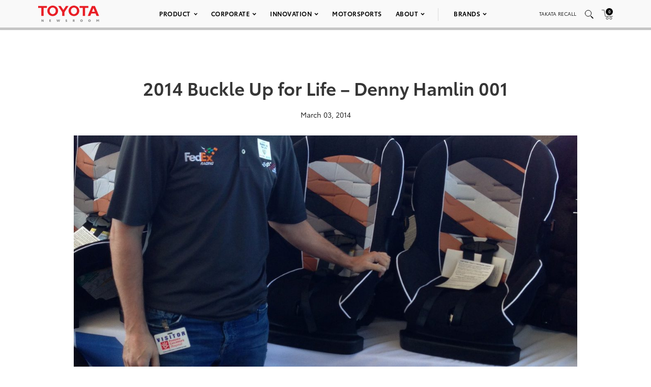

--- FILE ---
content_type: text/html; charset=utf-8
request_url: https://www.google.com/recaptcha/api2/anchor?ar=1&k=6Ldl55gUAAAAAODWLNyPR_2KfYHNm-DfOveo0xfH&co=aHR0cHM6Ly9wcmVzc3Jvb20udG95b3RhLmNvbTo0NDM.&hl=en&v=PoyoqOPhxBO7pBk68S4YbpHZ&size=normal&anchor-ms=20000&execute-ms=30000&cb=bsx02q5e834z
body_size: 50237
content:
<!DOCTYPE HTML><html dir="ltr" lang="en"><head><meta http-equiv="Content-Type" content="text/html; charset=UTF-8">
<meta http-equiv="X-UA-Compatible" content="IE=edge">
<title>reCAPTCHA</title>
<style type="text/css">
/* cyrillic-ext */
@font-face {
  font-family: 'Roboto';
  font-style: normal;
  font-weight: 400;
  font-stretch: 100%;
  src: url(//fonts.gstatic.com/s/roboto/v48/KFO7CnqEu92Fr1ME7kSn66aGLdTylUAMa3GUBHMdazTgWw.woff2) format('woff2');
  unicode-range: U+0460-052F, U+1C80-1C8A, U+20B4, U+2DE0-2DFF, U+A640-A69F, U+FE2E-FE2F;
}
/* cyrillic */
@font-face {
  font-family: 'Roboto';
  font-style: normal;
  font-weight: 400;
  font-stretch: 100%;
  src: url(//fonts.gstatic.com/s/roboto/v48/KFO7CnqEu92Fr1ME7kSn66aGLdTylUAMa3iUBHMdazTgWw.woff2) format('woff2');
  unicode-range: U+0301, U+0400-045F, U+0490-0491, U+04B0-04B1, U+2116;
}
/* greek-ext */
@font-face {
  font-family: 'Roboto';
  font-style: normal;
  font-weight: 400;
  font-stretch: 100%;
  src: url(//fonts.gstatic.com/s/roboto/v48/KFO7CnqEu92Fr1ME7kSn66aGLdTylUAMa3CUBHMdazTgWw.woff2) format('woff2');
  unicode-range: U+1F00-1FFF;
}
/* greek */
@font-face {
  font-family: 'Roboto';
  font-style: normal;
  font-weight: 400;
  font-stretch: 100%;
  src: url(//fonts.gstatic.com/s/roboto/v48/KFO7CnqEu92Fr1ME7kSn66aGLdTylUAMa3-UBHMdazTgWw.woff2) format('woff2');
  unicode-range: U+0370-0377, U+037A-037F, U+0384-038A, U+038C, U+038E-03A1, U+03A3-03FF;
}
/* math */
@font-face {
  font-family: 'Roboto';
  font-style: normal;
  font-weight: 400;
  font-stretch: 100%;
  src: url(//fonts.gstatic.com/s/roboto/v48/KFO7CnqEu92Fr1ME7kSn66aGLdTylUAMawCUBHMdazTgWw.woff2) format('woff2');
  unicode-range: U+0302-0303, U+0305, U+0307-0308, U+0310, U+0312, U+0315, U+031A, U+0326-0327, U+032C, U+032F-0330, U+0332-0333, U+0338, U+033A, U+0346, U+034D, U+0391-03A1, U+03A3-03A9, U+03B1-03C9, U+03D1, U+03D5-03D6, U+03F0-03F1, U+03F4-03F5, U+2016-2017, U+2034-2038, U+203C, U+2040, U+2043, U+2047, U+2050, U+2057, U+205F, U+2070-2071, U+2074-208E, U+2090-209C, U+20D0-20DC, U+20E1, U+20E5-20EF, U+2100-2112, U+2114-2115, U+2117-2121, U+2123-214F, U+2190, U+2192, U+2194-21AE, U+21B0-21E5, U+21F1-21F2, U+21F4-2211, U+2213-2214, U+2216-22FF, U+2308-230B, U+2310, U+2319, U+231C-2321, U+2336-237A, U+237C, U+2395, U+239B-23B7, U+23D0, U+23DC-23E1, U+2474-2475, U+25AF, U+25B3, U+25B7, U+25BD, U+25C1, U+25CA, U+25CC, U+25FB, U+266D-266F, U+27C0-27FF, U+2900-2AFF, U+2B0E-2B11, U+2B30-2B4C, U+2BFE, U+3030, U+FF5B, U+FF5D, U+1D400-1D7FF, U+1EE00-1EEFF;
}
/* symbols */
@font-face {
  font-family: 'Roboto';
  font-style: normal;
  font-weight: 400;
  font-stretch: 100%;
  src: url(//fonts.gstatic.com/s/roboto/v48/KFO7CnqEu92Fr1ME7kSn66aGLdTylUAMaxKUBHMdazTgWw.woff2) format('woff2');
  unicode-range: U+0001-000C, U+000E-001F, U+007F-009F, U+20DD-20E0, U+20E2-20E4, U+2150-218F, U+2190, U+2192, U+2194-2199, U+21AF, U+21E6-21F0, U+21F3, U+2218-2219, U+2299, U+22C4-22C6, U+2300-243F, U+2440-244A, U+2460-24FF, U+25A0-27BF, U+2800-28FF, U+2921-2922, U+2981, U+29BF, U+29EB, U+2B00-2BFF, U+4DC0-4DFF, U+FFF9-FFFB, U+10140-1018E, U+10190-1019C, U+101A0, U+101D0-101FD, U+102E0-102FB, U+10E60-10E7E, U+1D2C0-1D2D3, U+1D2E0-1D37F, U+1F000-1F0FF, U+1F100-1F1AD, U+1F1E6-1F1FF, U+1F30D-1F30F, U+1F315, U+1F31C, U+1F31E, U+1F320-1F32C, U+1F336, U+1F378, U+1F37D, U+1F382, U+1F393-1F39F, U+1F3A7-1F3A8, U+1F3AC-1F3AF, U+1F3C2, U+1F3C4-1F3C6, U+1F3CA-1F3CE, U+1F3D4-1F3E0, U+1F3ED, U+1F3F1-1F3F3, U+1F3F5-1F3F7, U+1F408, U+1F415, U+1F41F, U+1F426, U+1F43F, U+1F441-1F442, U+1F444, U+1F446-1F449, U+1F44C-1F44E, U+1F453, U+1F46A, U+1F47D, U+1F4A3, U+1F4B0, U+1F4B3, U+1F4B9, U+1F4BB, U+1F4BF, U+1F4C8-1F4CB, U+1F4D6, U+1F4DA, U+1F4DF, U+1F4E3-1F4E6, U+1F4EA-1F4ED, U+1F4F7, U+1F4F9-1F4FB, U+1F4FD-1F4FE, U+1F503, U+1F507-1F50B, U+1F50D, U+1F512-1F513, U+1F53E-1F54A, U+1F54F-1F5FA, U+1F610, U+1F650-1F67F, U+1F687, U+1F68D, U+1F691, U+1F694, U+1F698, U+1F6AD, U+1F6B2, U+1F6B9-1F6BA, U+1F6BC, U+1F6C6-1F6CF, U+1F6D3-1F6D7, U+1F6E0-1F6EA, U+1F6F0-1F6F3, U+1F6F7-1F6FC, U+1F700-1F7FF, U+1F800-1F80B, U+1F810-1F847, U+1F850-1F859, U+1F860-1F887, U+1F890-1F8AD, U+1F8B0-1F8BB, U+1F8C0-1F8C1, U+1F900-1F90B, U+1F93B, U+1F946, U+1F984, U+1F996, U+1F9E9, U+1FA00-1FA6F, U+1FA70-1FA7C, U+1FA80-1FA89, U+1FA8F-1FAC6, U+1FACE-1FADC, U+1FADF-1FAE9, U+1FAF0-1FAF8, U+1FB00-1FBFF;
}
/* vietnamese */
@font-face {
  font-family: 'Roboto';
  font-style: normal;
  font-weight: 400;
  font-stretch: 100%;
  src: url(//fonts.gstatic.com/s/roboto/v48/KFO7CnqEu92Fr1ME7kSn66aGLdTylUAMa3OUBHMdazTgWw.woff2) format('woff2');
  unicode-range: U+0102-0103, U+0110-0111, U+0128-0129, U+0168-0169, U+01A0-01A1, U+01AF-01B0, U+0300-0301, U+0303-0304, U+0308-0309, U+0323, U+0329, U+1EA0-1EF9, U+20AB;
}
/* latin-ext */
@font-face {
  font-family: 'Roboto';
  font-style: normal;
  font-weight: 400;
  font-stretch: 100%;
  src: url(//fonts.gstatic.com/s/roboto/v48/KFO7CnqEu92Fr1ME7kSn66aGLdTylUAMa3KUBHMdazTgWw.woff2) format('woff2');
  unicode-range: U+0100-02BA, U+02BD-02C5, U+02C7-02CC, U+02CE-02D7, U+02DD-02FF, U+0304, U+0308, U+0329, U+1D00-1DBF, U+1E00-1E9F, U+1EF2-1EFF, U+2020, U+20A0-20AB, U+20AD-20C0, U+2113, U+2C60-2C7F, U+A720-A7FF;
}
/* latin */
@font-face {
  font-family: 'Roboto';
  font-style: normal;
  font-weight: 400;
  font-stretch: 100%;
  src: url(//fonts.gstatic.com/s/roboto/v48/KFO7CnqEu92Fr1ME7kSn66aGLdTylUAMa3yUBHMdazQ.woff2) format('woff2');
  unicode-range: U+0000-00FF, U+0131, U+0152-0153, U+02BB-02BC, U+02C6, U+02DA, U+02DC, U+0304, U+0308, U+0329, U+2000-206F, U+20AC, U+2122, U+2191, U+2193, U+2212, U+2215, U+FEFF, U+FFFD;
}
/* cyrillic-ext */
@font-face {
  font-family: 'Roboto';
  font-style: normal;
  font-weight: 500;
  font-stretch: 100%;
  src: url(//fonts.gstatic.com/s/roboto/v48/KFO7CnqEu92Fr1ME7kSn66aGLdTylUAMa3GUBHMdazTgWw.woff2) format('woff2');
  unicode-range: U+0460-052F, U+1C80-1C8A, U+20B4, U+2DE0-2DFF, U+A640-A69F, U+FE2E-FE2F;
}
/* cyrillic */
@font-face {
  font-family: 'Roboto';
  font-style: normal;
  font-weight: 500;
  font-stretch: 100%;
  src: url(//fonts.gstatic.com/s/roboto/v48/KFO7CnqEu92Fr1ME7kSn66aGLdTylUAMa3iUBHMdazTgWw.woff2) format('woff2');
  unicode-range: U+0301, U+0400-045F, U+0490-0491, U+04B0-04B1, U+2116;
}
/* greek-ext */
@font-face {
  font-family: 'Roboto';
  font-style: normal;
  font-weight: 500;
  font-stretch: 100%;
  src: url(//fonts.gstatic.com/s/roboto/v48/KFO7CnqEu92Fr1ME7kSn66aGLdTylUAMa3CUBHMdazTgWw.woff2) format('woff2');
  unicode-range: U+1F00-1FFF;
}
/* greek */
@font-face {
  font-family: 'Roboto';
  font-style: normal;
  font-weight: 500;
  font-stretch: 100%;
  src: url(//fonts.gstatic.com/s/roboto/v48/KFO7CnqEu92Fr1ME7kSn66aGLdTylUAMa3-UBHMdazTgWw.woff2) format('woff2');
  unicode-range: U+0370-0377, U+037A-037F, U+0384-038A, U+038C, U+038E-03A1, U+03A3-03FF;
}
/* math */
@font-face {
  font-family: 'Roboto';
  font-style: normal;
  font-weight: 500;
  font-stretch: 100%;
  src: url(//fonts.gstatic.com/s/roboto/v48/KFO7CnqEu92Fr1ME7kSn66aGLdTylUAMawCUBHMdazTgWw.woff2) format('woff2');
  unicode-range: U+0302-0303, U+0305, U+0307-0308, U+0310, U+0312, U+0315, U+031A, U+0326-0327, U+032C, U+032F-0330, U+0332-0333, U+0338, U+033A, U+0346, U+034D, U+0391-03A1, U+03A3-03A9, U+03B1-03C9, U+03D1, U+03D5-03D6, U+03F0-03F1, U+03F4-03F5, U+2016-2017, U+2034-2038, U+203C, U+2040, U+2043, U+2047, U+2050, U+2057, U+205F, U+2070-2071, U+2074-208E, U+2090-209C, U+20D0-20DC, U+20E1, U+20E5-20EF, U+2100-2112, U+2114-2115, U+2117-2121, U+2123-214F, U+2190, U+2192, U+2194-21AE, U+21B0-21E5, U+21F1-21F2, U+21F4-2211, U+2213-2214, U+2216-22FF, U+2308-230B, U+2310, U+2319, U+231C-2321, U+2336-237A, U+237C, U+2395, U+239B-23B7, U+23D0, U+23DC-23E1, U+2474-2475, U+25AF, U+25B3, U+25B7, U+25BD, U+25C1, U+25CA, U+25CC, U+25FB, U+266D-266F, U+27C0-27FF, U+2900-2AFF, U+2B0E-2B11, U+2B30-2B4C, U+2BFE, U+3030, U+FF5B, U+FF5D, U+1D400-1D7FF, U+1EE00-1EEFF;
}
/* symbols */
@font-face {
  font-family: 'Roboto';
  font-style: normal;
  font-weight: 500;
  font-stretch: 100%;
  src: url(//fonts.gstatic.com/s/roboto/v48/KFO7CnqEu92Fr1ME7kSn66aGLdTylUAMaxKUBHMdazTgWw.woff2) format('woff2');
  unicode-range: U+0001-000C, U+000E-001F, U+007F-009F, U+20DD-20E0, U+20E2-20E4, U+2150-218F, U+2190, U+2192, U+2194-2199, U+21AF, U+21E6-21F0, U+21F3, U+2218-2219, U+2299, U+22C4-22C6, U+2300-243F, U+2440-244A, U+2460-24FF, U+25A0-27BF, U+2800-28FF, U+2921-2922, U+2981, U+29BF, U+29EB, U+2B00-2BFF, U+4DC0-4DFF, U+FFF9-FFFB, U+10140-1018E, U+10190-1019C, U+101A0, U+101D0-101FD, U+102E0-102FB, U+10E60-10E7E, U+1D2C0-1D2D3, U+1D2E0-1D37F, U+1F000-1F0FF, U+1F100-1F1AD, U+1F1E6-1F1FF, U+1F30D-1F30F, U+1F315, U+1F31C, U+1F31E, U+1F320-1F32C, U+1F336, U+1F378, U+1F37D, U+1F382, U+1F393-1F39F, U+1F3A7-1F3A8, U+1F3AC-1F3AF, U+1F3C2, U+1F3C4-1F3C6, U+1F3CA-1F3CE, U+1F3D4-1F3E0, U+1F3ED, U+1F3F1-1F3F3, U+1F3F5-1F3F7, U+1F408, U+1F415, U+1F41F, U+1F426, U+1F43F, U+1F441-1F442, U+1F444, U+1F446-1F449, U+1F44C-1F44E, U+1F453, U+1F46A, U+1F47D, U+1F4A3, U+1F4B0, U+1F4B3, U+1F4B9, U+1F4BB, U+1F4BF, U+1F4C8-1F4CB, U+1F4D6, U+1F4DA, U+1F4DF, U+1F4E3-1F4E6, U+1F4EA-1F4ED, U+1F4F7, U+1F4F9-1F4FB, U+1F4FD-1F4FE, U+1F503, U+1F507-1F50B, U+1F50D, U+1F512-1F513, U+1F53E-1F54A, U+1F54F-1F5FA, U+1F610, U+1F650-1F67F, U+1F687, U+1F68D, U+1F691, U+1F694, U+1F698, U+1F6AD, U+1F6B2, U+1F6B9-1F6BA, U+1F6BC, U+1F6C6-1F6CF, U+1F6D3-1F6D7, U+1F6E0-1F6EA, U+1F6F0-1F6F3, U+1F6F7-1F6FC, U+1F700-1F7FF, U+1F800-1F80B, U+1F810-1F847, U+1F850-1F859, U+1F860-1F887, U+1F890-1F8AD, U+1F8B0-1F8BB, U+1F8C0-1F8C1, U+1F900-1F90B, U+1F93B, U+1F946, U+1F984, U+1F996, U+1F9E9, U+1FA00-1FA6F, U+1FA70-1FA7C, U+1FA80-1FA89, U+1FA8F-1FAC6, U+1FACE-1FADC, U+1FADF-1FAE9, U+1FAF0-1FAF8, U+1FB00-1FBFF;
}
/* vietnamese */
@font-face {
  font-family: 'Roboto';
  font-style: normal;
  font-weight: 500;
  font-stretch: 100%;
  src: url(//fonts.gstatic.com/s/roboto/v48/KFO7CnqEu92Fr1ME7kSn66aGLdTylUAMa3OUBHMdazTgWw.woff2) format('woff2');
  unicode-range: U+0102-0103, U+0110-0111, U+0128-0129, U+0168-0169, U+01A0-01A1, U+01AF-01B0, U+0300-0301, U+0303-0304, U+0308-0309, U+0323, U+0329, U+1EA0-1EF9, U+20AB;
}
/* latin-ext */
@font-face {
  font-family: 'Roboto';
  font-style: normal;
  font-weight: 500;
  font-stretch: 100%;
  src: url(//fonts.gstatic.com/s/roboto/v48/KFO7CnqEu92Fr1ME7kSn66aGLdTylUAMa3KUBHMdazTgWw.woff2) format('woff2');
  unicode-range: U+0100-02BA, U+02BD-02C5, U+02C7-02CC, U+02CE-02D7, U+02DD-02FF, U+0304, U+0308, U+0329, U+1D00-1DBF, U+1E00-1E9F, U+1EF2-1EFF, U+2020, U+20A0-20AB, U+20AD-20C0, U+2113, U+2C60-2C7F, U+A720-A7FF;
}
/* latin */
@font-face {
  font-family: 'Roboto';
  font-style: normal;
  font-weight: 500;
  font-stretch: 100%;
  src: url(//fonts.gstatic.com/s/roboto/v48/KFO7CnqEu92Fr1ME7kSn66aGLdTylUAMa3yUBHMdazQ.woff2) format('woff2');
  unicode-range: U+0000-00FF, U+0131, U+0152-0153, U+02BB-02BC, U+02C6, U+02DA, U+02DC, U+0304, U+0308, U+0329, U+2000-206F, U+20AC, U+2122, U+2191, U+2193, U+2212, U+2215, U+FEFF, U+FFFD;
}
/* cyrillic-ext */
@font-face {
  font-family: 'Roboto';
  font-style: normal;
  font-weight: 900;
  font-stretch: 100%;
  src: url(//fonts.gstatic.com/s/roboto/v48/KFO7CnqEu92Fr1ME7kSn66aGLdTylUAMa3GUBHMdazTgWw.woff2) format('woff2');
  unicode-range: U+0460-052F, U+1C80-1C8A, U+20B4, U+2DE0-2DFF, U+A640-A69F, U+FE2E-FE2F;
}
/* cyrillic */
@font-face {
  font-family: 'Roboto';
  font-style: normal;
  font-weight: 900;
  font-stretch: 100%;
  src: url(//fonts.gstatic.com/s/roboto/v48/KFO7CnqEu92Fr1ME7kSn66aGLdTylUAMa3iUBHMdazTgWw.woff2) format('woff2');
  unicode-range: U+0301, U+0400-045F, U+0490-0491, U+04B0-04B1, U+2116;
}
/* greek-ext */
@font-face {
  font-family: 'Roboto';
  font-style: normal;
  font-weight: 900;
  font-stretch: 100%;
  src: url(//fonts.gstatic.com/s/roboto/v48/KFO7CnqEu92Fr1ME7kSn66aGLdTylUAMa3CUBHMdazTgWw.woff2) format('woff2');
  unicode-range: U+1F00-1FFF;
}
/* greek */
@font-face {
  font-family: 'Roboto';
  font-style: normal;
  font-weight: 900;
  font-stretch: 100%;
  src: url(//fonts.gstatic.com/s/roboto/v48/KFO7CnqEu92Fr1ME7kSn66aGLdTylUAMa3-UBHMdazTgWw.woff2) format('woff2');
  unicode-range: U+0370-0377, U+037A-037F, U+0384-038A, U+038C, U+038E-03A1, U+03A3-03FF;
}
/* math */
@font-face {
  font-family: 'Roboto';
  font-style: normal;
  font-weight: 900;
  font-stretch: 100%;
  src: url(//fonts.gstatic.com/s/roboto/v48/KFO7CnqEu92Fr1ME7kSn66aGLdTylUAMawCUBHMdazTgWw.woff2) format('woff2');
  unicode-range: U+0302-0303, U+0305, U+0307-0308, U+0310, U+0312, U+0315, U+031A, U+0326-0327, U+032C, U+032F-0330, U+0332-0333, U+0338, U+033A, U+0346, U+034D, U+0391-03A1, U+03A3-03A9, U+03B1-03C9, U+03D1, U+03D5-03D6, U+03F0-03F1, U+03F4-03F5, U+2016-2017, U+2034-2038, U+203C, U+2040, U+2043, U+2047, U+2050, U+2057, U+205F, U+2070-2071, U+2074-208E, U+2090-209C, U+20D0-20DC, U+20E1, U+20E5-20EF, U+2100-2112, U+2114-2115, U+2117-2121, U+2123-214F, U+2190, U+2192, U+2194-21AE, U+21B0-21E5, U+21F1-21F2, U+21F4-2211, U+2213-2214, U+2216-22FF, U+2308-230B, U+2310, U+2319, U+231C-2321, U+2336-237A, U+237C, U+2395, U+239B-23B7, U+23D0, U+23DC-23E1, U+2474-2475, U+25AF, U+25B3, U+25B7, U+25BD, U+25C1, U+25CA, U+25CC, U+25FB, U+266D-266F, U+27C0-27FF, U+2900-2AFF, U+2B0E-2B11, U+2B30-2B4C, U+2BFE, U+3030, U+FF5B, U+FF5D, U+1D400-1D7FF, U+1EE00-1EEFF;
}
/* symbols */
@font-face {
  font-family: 'Roboto';
  font-style: normal;
  font-weight: 900;
  font-stretch: 100%;
  src: url(//fonts.gstatic.com/s/roboto/v48/KFO7CnqEu92Fr1ME7kSn66aGLdTylUAMaxKUBHMdazTgWw.woff2) format('woff2');
  unicode-range: U+0001-000C, U+000E-001F, U+007F-009F, U+20DD-20E0, U+20E2-20E4, U+2150-218F, U+2190, U+2192, U+2194-2199, U+21AF, U+21E6-21F0, U+21F3, U+2218-2219, U+2299, U+22C4-22C6, U+2300-243F, U+2440-244A, U+2460-24FF, U+25A0-27BF, U+2800-28FF, U+2921-2922, U+2981, U+29BF, U+29EB, U+2B00-2BFF, U+4DC0-4DFF, U+FFF9-FFFB, U+10140-1018E, U+10190-1019C, U+101A0, U+101D0-101FD, U+102E0-102FB, U+10E60-10E7E, U+1D2C0-1D2D3, U+1D2E0-1D37F, U+1F000-1F0FF, U+1F100-1F1AD, U+1F1E6-1F1FF, U+1F30D-1F30F, U+1F315, U+1F31C, U+1F31E, U+1F320-1F32C, U+1F336, U+1F378, U+1F37D, U+1F382, U+1F393-1F39F, U+1F3A7-1F3A8, U+1F3AC-1F3AF, U+1F3C2, U+1F3C4-1F3C6, U+1F3CA-1F3CE, U+1F3D4-1F3E0, U+1F3ED, U+1F3F1-1F3F3, U+1F3F5-1F3F7, U+1F408, U+1F415, U+1F41F, U+1F426, U+1F43F, U+1F441-1F442, U+1F444, U+1F446-1F449, U+1F44C-1F44E, U+1F453, U+1F46A, U+1F47D, U+1F4A3, U+1F4B0, U+1F4B3, U+1F4B9, U+1F4BB, U+1F4BF, U+1F4C8-1F4CB, U+1F4D6, U+1F4DA, U+1F4DF, U+1F4E3-1F4E6, U+1F4EA-1F4ED, U+1F4F7, U+1F4F9-1F4FB, U+1F4FD-1F4FE, U+1F503, U+1F507-1F50B, U+1F50D, U+1F512-1F513, U+1F53E-1F54A, U+1F54F-1F5FA, U+1F610, U+1F650-1F67F, U+1F687, U+1F68D, U+1F691, U+1F694, U+1F698, U+1F6AD, U+1F6B2, U+1F6B9-1F6BA, U+1F6BC, U+1F6C6-1F6CF, U+1F6D3-1F6D7, U+1F6E0-1F6EA, U+1F6F0-1F6F3, U+1F6F7-1F6FC, U+1F700-1F7FF, U+1F800-1F80B, U+1F810-1F847, U+1F850-1F859, U+1F860-1F887, U+1F890-1F8AD, U+1F8B0-1F8BB, U+1F8C0-1F8C1, U+1F900-1F90B, U+1F93B, U+1F946, U+1F984, U+1F996, U+1F9E9, U+1FA00-1FA6F, U+1FA70-1FA7C, U+1FA80-1FA89, U+1FA8F-1FAC6, U+1FACE-1FADC, U+1FADF-1FAE9, U+1FAF0-1FAF8, U+1FB00-1FBFF;
}
/* vietnamese */
@font-face {
  font-family: 'Roboto';
  font-style: normal;
  font-weight: 900;
  font-stretch: 100%;
  src: url(//fonts.gstatic.com/s/roboto/v48/KFO7CnqEu92Fr1ME7kSn66aGLdTylUAMa3OUBHMdazTgWw.woff2) format('woff2');
  unicode-range: U+0102-0103, U+0110-0111, U+0128-0129, U+0168-0169, U+01A0-01A1, U+01AF-01B0, U+0300-0301, U+0303-0304, U+0308-0309, U+0323, U+0329, U+1EA0-1EF9, U+20AB;
}
/* latin-ext */
@font-face {
  font-family: 'Roboto';
  font-style: normal;
  font-weight: 900;
  font-stretch: 100%;
  src: url(//fonts.gstatic.com/s/roboto/v48/KFO7CnqEu92Fr1ME7kSn66aGLdTylUAMa3KUBHMdazTgWw.woff2) format('woff2');
  unicode-range: U+0100-02BA, U+02BD-02C5, U+02C7-02CC, U+02CE-02D7, U+02DD-02FF, U+0304, U+0308, U+0329, U+1D00-1DBF, U+1E00-1E9F, U+1EF2-1EFF, U+2020, U+20A0-20AB, U+20AD-20C0, U+2113, U+2C60-2C7F, U+A720-A7FF;
}
/* latin */
@font-face {
  font-family: 'Roboto';
  font-style: normal;
  font-weight: 900;
  font-stretch: 100%;
  src: url(//fonts.gstatic.com/s/roboto/v48/KFO7CnqEu92Fr1ME7kSn66aGLdTylUAMa3yUBHMdazQ.woff2) format('woff2');
  unicode-range: U+0000-00FF, U+0131, U+0152-0153, U+02BB-02BC, U+02C6, U+02DA, U+02DC, U+0304, U+0308, U+0329, U+2000-206F, U+20AC, U+2122, U+2191, U+2193, U+2212, U+2215, U+FEFF, U+FFFD;
}

</style>
<link rel="stylesheet" type="text/css" href="https://www.gstatic.com/recaptcha/releases/PoyoqOPhxBO7pBk68S4YbpHZ/styles__ltr.css">
<script nonce="m8YbWfIz9uWkJAIdbbgvrA" type="text/javascript">window['__recaptcha_api'] = 'https://www.google.com/recaptcha/api2/';</script>
<script type="text/javascript" src="https://www.gstatic.com/recaptcha/releases/PoyoqOPhxBO7pBk68S4YbpHZ/recaptcha__en.js" nonce="m8YbWfIz9uWkJAIdbbgvrA">
      
    </script></head>
<body><div id="rc-anchor-alert" class="rc-anchor-alert"></div>
<input type="hidden" id="recaptcha-token" value="[base64]">
<script type="text/javascript" nonce="m8YbWfIz9uWkJAIdbbgvrA">
      recaptcha.anchor.Main.init("[\x22ainput\x22,[\x22bgdata\x22,\x22\x22,\[base64]/[base64]/UltIKytdPWE6KGE8MjA0OD9SW0grK109YT4+NnwxOTI6KChhJjY0NTEyKT09NTUyOTYmJnErMTxoLmxlbmd0aCYmKGguY2hhckNvZGVBdChxKzEpJjY0NTEyKT09NTYzMjA/[base64]/MjU1OlI/[base64]/[base64]/[base64]/[base64]/[base64]/[base64]/[base64]/[base64]/[base64]/[base64]\x22,\[base64]\\u003d\\u003d\x22,\x22TcOww7XCicO7FsOdwrnClk82G8OAAVTChH4Yw6bDqyHCn3k9QcO2w4UCw47CilNtEDXDlsKmw6whEMKSw5nDr8OdWMOBwqoYcTXCiVbDiRBGw5TColZKQcKNPlTDqQ9Jw6plesK2PcK0OcKxWFoMwrsmwpN/w4wkw4Rlw6bDjRMpVVwlMsKYw6B4OsONwo7Dh8OwG8Kpw7rDr0duHcOiZMKRT3DCrx5kwoR/w57CoWp1dgFCw6rCqWAswolfA8OPBcO0BSgCGyBqwonCp2B3woDCkVfCu0jDu8K2XVPCuk9WJcOfw7F+w7Y4HsOxL1sYRsOObcKYw6xcw4cvNgFha8O1w5zCncOxL8K/Ei/CqsKFG8KMwp3Di8Ofw4YYw7rDhsO2wqpwDCoxwrzDpsOnTVfDpcO8TcOhwoU0UMOmQ1NZRibDm8K7dcKewqfCkMOrcG/CgRTDhWnCpzdIX8OAAsO7wozDj8O+wq9ewqp6ZnhuO8OEwo0RM8OLSwPCv8KubkLDsTcHVGleNVzCtMKewpQvNCbCicKCW1TDjg/[base64]/JkvCocKvw7k4w5xew6I0IMKkw45Hw4N/LynDux7CiMKVw6Utw4oow53Cj8KGD8KbXyLDgsOCFsO9I3rCmsKeNBDDtm1kfRPDhAHDu1kjQcOFGcKGwpnDssK0WMKOwro7w4k6UmEpwqEhw5DCtMO7YsKLw58CwrY9M8K3wqXCjcOUwqcSHcKyw55mwp3CjELCtsO5w7DCocK/w4huDsKcV8KbwoLDrBXCtsKgwrEwFRsQfUDCjcK9QmMpMMKIY3nCi8OhwoTDtQcFw6DDkUbCmmXCsAdFEsKOwrfCvk5dwpXCgxxCwoLCskLCrsKULEURwprCqcKvw6nDgFbCicOhBsOeRjoXHjFOVcOowp/[base64]/DplR3dMKdwq5iEWnDijQPRMOxW8Kjwqpqw6tow5REwpHDmcKzUsOyecKHwqLDnULDviMywpbCp8KoPsKfVcK9SsONUcOmAcKyYcOyAgFSQ8OXJyN7CU4IwqxSA8Otw6HCj8OKwqTCsmHDthTDlMOJYcKIeUV3wro3MWtNW8K+w4s9K8OUw7/Ci8OOG3UYf8KxwpnCs1ZBwobDgwzDvTIdw79fIBMGw7XDnVNtVU7CljRLw4PCpRrCvWQCw71xEMO/w7/DjjfDtsK7w5cmwrzCsHhHwpINSsKhYcKScMKzbkXDui1kJXsUO8O8IQY6w6/CrljDl8Kgw73CqsKgUS0bw6Nww5dxQFAgw4HDojDCh8KHPErCgCvDnELCg8KFK1QRI0ArwrvCt8ONGMKQwrPCt8KAD8KFc8O0dUXCucOGI1jCo8OiEC9Uw54HZS8uw7FzwrQmfMOZwps+w47ClcOIwrITFlHCiG1wU1LDtFnCoMKnw7/DmsKIBMK/wrPDt3Rdw4VRZ8Kxw4lWX1DCpcKRdsKXwqstwqkDRjYbIcOhw6HDosOTa8OpKMOIwp/CsBIXwrHCpMKyI8OOGTzDvjA8wqbDhMOkwrPDu8OwwrxRIsODwp8+ZcKYSgM+w7/[base64]/eR/DqCA0AGVfE0E+wp5ZwoEWwpZcw6ZIBRrCmwXCn8KrwqYSw6J+w7rCsEQfwpbCmiLDhcKkw6nCvlbDhSLCqMOCRjhHN8KWw5d4wq7DpsOxwpAwwrAhw6AHfcOCwrvDncKPEVfCrsOnwp8kw6zDrxw+w7LDqcKeKnItfzjCigVhS8O3d07DkMKgwqzCui/CrcOrw6LCvMKewqc4b8KgaMKeLMOnwqrDllNAwqJ0wp3CuE8zGsKsecKpVxLChncyFMK5wpjDqsObHgkGC37Chm7CiEPCqmARHsO6a8ObV0XCuVLDnw3DtV3DrcOsWMO8wqLCkcOswoNOEgTDgcOSX8O9wqfCrcKRE8KFcwR8Sm7Dq8OdP8O/IFYEw49Rw5rDgw8cw5DDpsK+wpc+w6wTeFUfOyhswq5+wpHCgls7b8Kiw5zCmwAxczzCkSR5HsKuRsOzSRfDoMO0wr02BMKlLgtdw4cAw73DtsO8MBTDsGLDuMKLNkYAw5LCnsKpw63CvcOYw7/Cr3U0wpnClTvCgMOtIlRybwJbwq3CucOkw6zChcK0w7IZWihGenMjwpzCk2bDiFrCisOvw73DoMKHd3jDpFPCkMOrw67Dq8KGwox6CD/Clyc4GiPClMOQGHrChHvCj8OCw67CvUgmVTFmw7zCsiXCmBJ5MFtiw7/DiDxJbBRKPcKoasOIJgXDqcKKXMOVw4InejdDwrfCpcO7EMK4BgYsOsONw6DCsRvCuEgZwr/DhMOKwq3DsMO8w5rCkMKRwqAsw7HCi8KVBcKAwqPCpBVcwocgXVjCicK4w5PCjMKoLMOOR1DDk8OLCDDDkH/DjsK7w40eCcKRw6XDnQ7CmsKEN1lcCMKSQMO3wrbCq8KFwr9LwrLDnFNHw5rDksOWwq93CcOoDsKqRk3Ci8OFMcKJwqQYHU87T8Kjw7dqwpdYDsK9PsKGw6LDgCnDusKHUMOgaGnCssOQZ8K1a8Kdw7Nsw4zChcOMRwcFaMOHa0I1w41kw6lWWSohYMO/Tz9Oc8KlAgrDhlrCpsKvw41Jw73DhMKGw5/Cn8KNeG80w7ZIcsKvNj3DhMOYwrlyVT1Kwr/[base64]/[base64]/DmsKQwrbDn8KwISowMFnCrFJ4w5PCgQzCqMO/CcONDcODQ0dNesOlwoTDosOEw4dRAMOaLcKZXsOrAMONwq9MwohUw7DClVAxw5/DrFxFw67CijkvwrTDhzUgKWApXMOrwqItIMOXPMOLcMKFG8OAYDILw45ZVwvCnMK8wr7Dl2vCt1Ybw5lnPcOfDsKnwqvDuEFuccO4w47CuhNGw7/Cr8K1wp1iw7LDlsKvABvDicOQYVoxw5fCusKZw5AMwp8Hw7vDsypjwq7DtVtAw4LCs8KVNcKHwqAGWMKnwrxjw4Uzw4XDssOsw40oDMOEw6LCtsKFw7dewp7CscOPw6zDk0fCkg4rNz/Dn0pmXTN6D8KeY8Oew5wCwp9mw4DDjUg0w40xw43DtwTCk8OPwqDCs8O/[base64]/Dvw9/wrAkwp3ChcOyQ1rDjhXClcK2LzbDncOvwqJhAsOZw4wZw58NNS4BcMONMjvCgsKmw6Rlw5fCv8Kqw40JGSXChGjClS1Yw6gXwq4yNCVhw7FhfRbDsREMwrTDnsKpQkpNwo5hw7kvwprDrQfCqzvCisOjwqnDoMKoDAt7McKCworDhDLDohgZKcKNA8OEw78xLsK/wrfCkMKmwrjDnsOJOhBHdDfDtATCkMO8wofCuC04w6TCj8KEJ1PCmsKzdcKvIsKXwo/[base64]/[base64]/Cjx07dcKAMG7Dmw/CtsKzUhVsw7lnQ2rDsj8JwofCnzfCgkAHw5Baw57DlVIrJ8OlccK3wqZtwqQ2wpUUwrnCjMKUwrTCvCTDmsOVbgbDrMOQM8KbcGXDgzoDwrFdDcKuw7zCkMOGw5F5wr99woMcbj7DtW7DvggLw7zDusOOd8ORNVozwrAzwr3CrsKuw7DChMKkw7rCq8KzwoAow6c/ASAywr8tcMOkw4vDtStCMRQUQ8OEwrPDjMOGMkDDrUjDqQ97EcKPw7XCj8KBwpLCokc5wofCs8OySMO5wqgBPw3CnMO9awcCw7vDtxPDuyVIwoRrWWtCUVfChm3CmsKAWAXDjMKcwroOecKawpbDlcOjw6/CvcK/wrHDlFHCmVjDnMOlTVrDusO7fUDDj8KMwrDDt2vDj8OfQzvClsKucsKpwrvCjgjCllhZw7AgHGDCksODFMKgdcO3VMO+SsKjwp4uWgfClATDhMKMFMKVw6vDtTXCnG1+wr/CmMOcwr7Ci8KrIAzCp8Olw6MOLgTChsKXPnQ3UirDu8OMfE4SNcKkLsKcMMKLw6rDuMOaWcO8fcORwqorV1HCnsOawrXCjMKYw78OwoDCiR1SOsOVESjCmsKrc3RUwo1vwpVSD8Kdw5wjwrl4w5zChwbDuMO7QsKgwqNbwrl/w4vCqTgIw4jDr0fClMOjw4NvKQBQwqLDsU1mwqNqTMKjw7/[base64]/[base64]/[base64]/Cqwp6W8Kjwo1oDGTCusOSwpfDhgDDv8O/bg7DqTPDtGEtTMKSIxnDscOYw7cOwqXDl1sMA3EkOsOwwpgIYcKvw7I+a1zCocKPdUbDkMKaw4dWw5vDv8Kkw7VNOg0pw6jCtDJfw4xzByY6w6HDv8KDw57Dm8Kywqcsw4LCuygew6PCvMK3C8Kvw5JzZ8KUDD/DuHXCscKzwr3CuyNiOMO9w4UJT1IeRUvCpMOodTbDlcKzwo94w5E1SSrCkxw1wq/DlMKiw6vCscO4w6RERXMrIl89QBnCvcOwQ2lWw6nCtQ7CqWACwo08wqMQwpTDp8Oqw6AKw4bCv8KTwpjDpwzDq2PDqhBlwqpjIU/CnsOMw6DCgMK0w6rCq8Ofe8KEW8O+w5vCrmXCpcKQwoFswq/[base64]/DkkVcw4Qrw6FKw57Dt3fDj0XDk3bDgcKPIDXDqMKmwoLDtlAMwrQqPcKDw4JUPcKmQ8ORw7/[base64]/DpMOqwrAHJ8OXwrrCqcOfw5PCtsK4wqZMPQTCo3hXccOAwr3CucKkw6XDtcKlw6zClcK9F8OBbmfCmcOWwoQHK3Z8OMOPFGvCmMKlw5HCg8OkS8Kjw6nDs27Dk8K4wpXDtWFDw6/CmMKLPcOKNsOmVlRODcOtRyR1D3nCj3otw4tbIx9lCsOTwp3DvHPDv0LDjcOjHcOrV8Oiwr/CssKxwpzCphIlwql6w7AtTF80wpLCusKvfWYSU8O1wqZJR8K1wq/CjjHDvMKSMMOQK8KwfMKlW8K9w7tKwqB5wosWw4cAwpRIbGDDh1TDkHBhwrN/w7Zbf33CnMKyw4HCk8O8HzfDoTvDrsOmw6vCigoWwqjDrcK6aMOOTsKPw6/Dskd9wqHCniXDjsOAwqHClcO9KsK/[base64]/DuidEw4xJfAJsXXrChMO2aQEsw49gwrM2Tg0ORm0SwpvDtsKCwqUswo4jHDYYXcKRfw16FMOwwq3Ch8KLG8Ote8OIwonCvMK3CsO2NMKMw6Y5wo1vwqzCqMKsw6I/wq5DwprDkMOAJsKJV8OCfDbCksOOw6UNMAbCicOGA2DDgQXDqnDDu08McBHDswTDnnEJJFJuF8OCa8Odw613PknDuwtYAsOifiJ/wpgXw7HCqsK1LMK6wpHCr8KBw7t3w5dgOsK6B3DDssOOYcOUw4HDpzXCscOkwqEWCsOyMhbDk8OwBG55TsKww6jCj1/DsMOgIh05woHDijXCvcOGwrvCuMOzYyTCkcOywojComnDpHApw4zDisKDwo8Uw6gSwpXCgMKtwqfDlF3DlsKxwpfDiW5VwrZpw5kBw5rDrcKPbMK0w70KAsO5f8K0XBHCocKOwoQow6TChx/CgykadgrCiQcpwo/DjRkZa3TDgyLCscKQGsKzwq1JejLDhMO0L2gawrPCqcOOw6XDp8KhXMO2w4IfDFvDqsOKcncUw4zCqHjCisKzw57Dq0PDmU/CkMOyFmsxaMOKw6wkVWjDhcK6w618RWDDrcKBLMKpXQgQL8OpVzc6F8O/VsKGPmATbMKTw7rCr8K0PMKdQSktw4PDmzwrw5rCgiLDm8Kuw6M1DEXCncKsQ8KZD8OEdsOMWyRWw4how4rCrz3DsMODFXDCtcKgwpfDnsKvK8KjL2s/CMK4w47DuR0kWG0MwqHDgMOFPcOUHnBXJMOKwqnDssKLw7VCw77DpMKNBHDDlQJBIAgNXMKTw4prwp/CvUPCscK2VMKCQMKybm5Twr5CTw5gUkV2w4dyw6fDg8KgIcKnwovDj17Cg8OHIcOLw49/w5xew70CTh9AagTCoxVGWMO3wrdaam/[base64]/DtcOlwqXDjGvCj8O1w71Sw6Jow4zDvWTClh3Chg01bcOlw6ppw7HDmgrDqFrCnyEOJEPDnl/DtnsHwo0yWlvCrcKvw7DDtsOMwpptAMOFCsOqIcOWRsKHwpQew7AMCcOPw7oCw5zDqFIJfcOIB8K9RMKOJkTDs8KBHRHCncKRwqzCl17Cql8mcMOuwrTCv38Udhssw7vCvcKJw517w7Ugw67ClQQMw7nDtcOawpAIBFvDgMKAI21DTmfCvsKhwpY3w7VbSsKvfz/[base64]/TFFOVDQWw67DtxdhUMK3wozCq3TDnQxewpwPw6kSQRUkwrvDn0XCqVHCg8O/[base64]/Dj8OpwpDCmMKsIWnDssKmwo5BAhhqwqAuPcKmLMKXLcObwpd+wqHChMKew55KRcK9w7nDljk9wrvDhsOcVsKawqUza8OJdcKhJ8OWYsOUw5zDnF7Dq8KEGsKcW1/CkiXDmXAJw5l8woTDkkrCvHzCl8KxUMOXSSrCvsKlAsKUU8KMJjHCm8O9wpbDulpZLcOBFMK+w6LCgSHDmcORwojCjsOdbMO/w4zCtMOOw5PDqDAiTsKubMOMDVtNTsOnUjzDiDzDjcKMY8KXXcK4wo3CjsKlAnDClcK7w63CljxGw5HClk4yEcOdQD8dw43DsRTDtMK3w7vCosK6w7MnLMKYwr7CosKvS8K7wqVlwp7DpMKFw53CuMK1NjMDwpJWaXrDnFbCk0zCrD3CqXDDucO/HQgHwqnDsWnDsgd2TFLCj8K7SMK8wqPDrcKJAMKOwq7DlsO9w6YQeU0YF1Eua1w7woLCjMOJwpDDn2o1BFMywqbCow57e8ObUXpCR8OHKUoBey3Ch8O5wp0MMn3Do2jDmSPCo8ORQcO2w6QbZ8KYw57Dnn7ChjfCkA/DhMK+I2s/wodnwq7CtXDDmzgrw6BHc3cgXMKMCcOMw5LDpMOtR2TCjcKFOcKZwoRWcsKHw6N2w5zDkgAIYcKMUDRqWcOZwrZjw6rCoCnDi1MuCmHDn8KkwpsbwoLCgXrCiMKpwrkOw5tUChTCgBpzwrHCgsKPPcKGw4JNwpBZfcOcfWwIw5bCk0TDn8Oxw4ADeGkHXU/CnVbCtSYRwpzDjT/Cq8OKBXvCuMKeFUbCrsKAE3RZw6PDpMO7wr3DvcO2DlECbMKlwpdQOntXwpUGKsK6W8K+w4J0WsKLBAIpVsOTYMKXworCrsOlwp4eN8OPfEvDkMO6JAHCgcKwwr/Ct3jCqcO7CXxBFMOyw5LDp2o3wprCg8Kdc8Kjw7F0LsKDc3PCm8KQwrPCiTfCuCFswpkTXQxgwrbCiFJ8wphpwqDDucK9wrPDosOfPEk9wodPwpV2IsKLNmLCvA/ChyVBwqvCv8KDH8K7YXdTwpBKwr7CqTQUZiwzJjNgwqzCgcKIB8KKwovCjsOGDCo7aRteFGHDlSbDg8ONW1zCpsOCR8KDZcOpw5kEw5AIwqLCmEZvDMKfwq0OdMKPwoXCv8OMO8OHZDvChsKIEg7Cq8OCG8Obw4vDjRrDjsOLw5DDgE/CnQ/Du0bDozE1wpZVw5kmYcOSwr8/dgV/[base64]/CkMOdwqoCwqIowrPDulvDp0rCvsO7WcO9wrEQY0RLeMO4OMKkUzl1XGFYdcOuDsOmdMO9woVEBilbwqvCjcK0csO4H8OowpDCk8Kxw6rCr03Dm3Y6KcOhfMK5Y8OdIsO9WsKdw5N8w6FRw47DhMK3Vz5cI8KXw4TCny3DlnFxZMKBImZeAG/DgTwAAUPDin7DhsOlw7/[base64]/[base64]/w6RFw4wfw7DDqsOOTcKSSsKiwrHCm8O6woIsOcOoADjDisKnw7rCqcOUwo4wZHnComXChMO4Og8qw63DoMKwOjvCkWLDqRNtw6TDocOuajxWS1wRw5d+w6DCjHxBw6N+KcKRwpIow5tMw5HCkRYRw6Baw7TCn2l2HMKlL8KBHHrDjU9ZScOEwpx6wp/CoW1RwoZ2wqs3WcOow65KwpDCocKWwqI/YxTCu1HDtMO/QmLCicOQA3vCqsKHwoEjcVgjMyQVw7UIVcKvH3psLXQEMsOyKsKww4pCRA/Du0cGw6cYwpRsw4nCjWDCncOmeXliAsKcP1pLN2bDvUphAcOMw6UITcK/d1XCpykpaiHDlcO/[base64]/[base64]/w5zCnRbClkFDw5psw5HDtTvDpAwUCcO6DC3DrsOPP1bDnjwiCcK9wr/Dt8KMU8KUMkVww4Bgf8KBw5zCqMO2w5jCkMKvUxgYwrTCgS9NCsKRw63CuQYuDxLDh8KSwqAbw47DhXp5PsKswqLCixDDhnQTwqXDs8Ogw7rCv8OHw6lCS8O3Xnw7T8KUS2kUBBVdwpbDiT1Bw7NQwo0Ww6bDvSpxwq3Cvhw+wrpxwqFxAX/DjsKhwq1lw6BROjxtw657wqjCgcK9NyZlCGrDhwTCiMKQw6fDsCYVw7c/w5fDt2nDs8KTw5PCuSRqw4gjw4sqWsKZwobDhDHDi2QeRn9Nwr/CuSLDpSbCnCtZwoHClw7ClWYrw7sDw4jDuhLCkMKiaMKRwrvDr8Oow4o4GiBRw501OcKVwprCrWvDvcKsw5UQwqHCgMKXwpDClC9hw5LDrXlYYMOnaBohwpjDq8OlwrbDni97IsOpesOrwp5ETMOIbW1Ewrt/YcOrw5QMw6w9wqrCgHgTw4vDnsKOw5bCl8OBKGEKVMOcXhvCrXTDuDQdwrzCvcKUw7XDohjCmsKTHy/DvMKCwqvChMO8QhvCqmTCiHMEwoXDi8KzDsKMXsKhw41/woXCnMOIwq8Tw7fCpsKBw7TDgxjDlGdvZsOfwqkRIH/CrsKQwpPCh8Opw7PCulbCrcOHw4PCsw7DucKUw6HCpsKhw4NPGSNrL8OBw7g/[base64]/UkojwpnDpwzCmj7Dsm7CrcO8w4UBw5rDg8K2wpVWe2oTJcO4Cm8kwpfCtyFkcwddV8OwRcOWwqvDuQodwrjDtzpIw4/DtMOtwptxwoTCtkLChVHCqsKDSMKMDcOzw58kwppfw6/Cj8OfR2hsex/CocKaw4JywojCoh4dwqN1FsKywrnDmMKuNMKqwqbDq8KHw6oRw5hYEX1Bw54xDQ7CuVLDssObOGDClwzDgytHOcOdworDunw7wovCksOuGwosw7HDrsOTJMKNNR/[base64]/[base64]/CtMOCQ8KHw5YHwrjCnXAcXRscOMK5NV4cEcOfWsK4Zh/CtS7DgsKqZgtNwo8ww6Bfwr7DjcKSVWM2VsKNw63CvhHDtj3Cj8Kowp3ChxZjVixzwrx6wo7DokPDgFrCtxFBwrPCg2TDl0rDgyfDr8O4w5EHwrhEEUrDvMK1wpA3w6k4NsKLw6DDvMOgwpzDoTNWwrvCkcK9BsO+woTDksKew5gZw4nChcKQw5kEw6/Cm8OGw7tuw6LCmWk1woTCucKIw6ZZw5YQw5MgFcOvZz7DlnPDicKlwo1EwpTDtcKnC1rCusOkw6rDj3M9aMKCw5huw6vCrsK2TcOsPGDCvnHCuxzDiEkdN8KyfzLCqMKnwqN+wrwjM8KuwoDCvG/Dl8OqClrCl1oKCcO9WcOaPX7Co07CskTDtnJGR8K9wrTDhz1INEJdRxB/AWBmw5dYLwzDnwzDrsKmw6/CujM1RWfDiRMKIXPCpMOFw6kWRMKVX1sUwr9rKndlw47Dn8OEw6PClj4KwoFRbT0Hw5tOw4/CmmENwq5hAMKJwo7CksONw7kcw5dLKcOFwqvDssKAO8O+wrDDsnHDnRXDm8OEwpDDngQIKEpgwq/DkynDjcK5DnDCvh4Qw7PCuxfDvydJw68KwpbDosOxw4V2woDCplLDpcOzw7xhERkLw6ooAsKfwq/CgUPDvxbCjALCkMK9w79Vwo3Cg8Kxw67Cu2IwWsKUw57DisKvwpxHcxnDi8KywpoHZ8O/[base64]/DmEdiQRTCrhUbw5rDiEfCrl5CWcKrw4nCrMKYw73ChjRdLsOgCh47w6Zlw7fDtQfDrsOywoU0w4LDksOoeMO7NcKPRsKjTsOxwo0RXMOmFHIOQ8KYw7PCuMOmwrvCo8KuwoPCqcOEXW1QOXfCp8OaO0xPXjI7fzdww5rCjsKyH07Cm8KePU/CtAhQwrUww5fCt8O/w5tlB8O7wqFVdCLCu8Ovw5J3JRPDolBTw7TDjsORwq3CmGjCil3DncOEwpE8w5d+aj0zw7fCpj/CrsKzwoN9w4fCpsOFTcOpwqp8wpNwwqLDvV/Do8OJOlzDosOQw5DDvcKSXMKmw4tDwpglR2gTMjl5MCfDqShzwoEOw4TDgMOiw6fDgMO5IcOMwq0CLsKOU8K/w6rCskE5HDrCiVTDkB/Dk8KSw7HDrsOEwpBbw6osYBbDkFHCuUnCvDbDqcOPw7dYPsKTwqlKScKOPMOtK8OTw73CsMKww6d7w7BQw4TDpxIrw4YHwrzDlCFQI8O3eMO1w6XDk8OYeiUhwoHDqjNhXCtjEyzCqMK1cMOgSDA1HsOHWcKBwrTDrcO/wpXCgcKtNjbCncOsT8Kyw5bCgcK9Jk/Dj25xw43DmMKrGjHDgMK3w5nDqnPCs8K9RcKpXsKrZ8Kaw5LDnMOiKMKRw5ciw5BieMO1w4ZAw6oecW41wohVw6rCicOOwp0xw5/Cj8OlwrkCw5XCvCHDpMOpwr7DlXsJZsKGw5XDi35iwp9kXMOGwqQUWcO1UDB/w7xFfcONDj4/w5Yvw7pFwqtXTwZ/FUPDhcOUYB/ClzEBw6XCj8Kxw4rDrFzDmD7CncKfw6Fgw4HDpEVlBMO7w5MiwoXDiALDu0fDgMOOw4LDmibChMK8w4DDq0HDi8K6w6zCnMKgw6DDrXMwdsOsw6g8w6fCgsOiUkfCrMOtbiPDtifCjQ0PwpnDrAHDqy7Dv8KNFnrCi8KYw5lxR8KSPyAaEy/Dsn8YwqN1CjTDnmjDjsK1w5Alwqwdw6ZdOMKAwoddN8O6wqkaahAhw5bDqMO4HMOtYxwpwq9xGsKTwrRjYh1qw4DCm8Kgw7IxEn7DgMOrCcO6wojCmsKKw6PDoz7CqMKYPSTDtnbCp2/Dgx1RKcKvwrjCuAjCunU3bxHDljQNw5HDvcO5Ikclw69kwpRnwrjDmsO/w48rwoQywoXDuMKtDMOYf8KBYsKqwqLChMO0w6Y8dcKtVmRbwprCsMKuewYjWHo4Qmhnw5LCsn8WAAskRkjDnxDDslfCrk4Swq/DgCoAw5fCvy/CtsOow4E1WiQ8GsKhB0fDiMKywpE7Yw3Cuypww4PDicKAXMOzOyHDgg4Lw5oLwq4/IMONFsOVw7jCsMKaw4ZZMQgHVRrDo0fDqTXDu8K5w5MdZsO8wo7DoWcdBVfDhlHDrsKow7fDmRg5w6PDhcOCGMOOcxh5w4/[base64]/[base64]/DoTxcFyBHO8Krb8KvNcKrZHQNXcO+wq/Ct8O5wocDG8KlDcKYw5/[base64]/[base64]/[base64]/CqsKlwqh5w43CnMO/WcO3RcKCw6bCpyxgDX/Dgyc4wqAcwpjDusOpWRJZwoPCmVVBw7vCsMOsP8OLfcKZdB1vw5jDoR/Cv37CjFVeWcKEw651XwEYwpheThDCpis2bcKMwqDCnzJ2wonCsGXCmMKDwpDDqyzDocKLOMKTw6nCkzDDisOIwrzCrlvCswtAwpV7wrs+J0nCk8ORw7nDtMOBe8OwOSXCvMO4ZmM0w7REbhLDn0XCvUcLDsOKdUXDoHLCrcKIwp/CvsKjck4Xw6/DrMKuwqQuw6E/w5nDhw3CnsKMw4Fnw6NPw4RGwr9yFMKbF0jDuMOfw7zCp8OpZ8Oew7bDjzI8bsOELlPDi087acKPf8K6w4twZSoKwr8TwpzCjcOGQXvDlMKyPMOnHsOow4TCjQpfXMK1wqhCQG/CthvCnjPDvcK3wq54I2bCksKOwrzDthxlWsOyw4fDjMOfaHfDkcOSwrA/MldXw51Nw7HDp8OYCcOIw7HCv8O0w5smw7MYwpkKwpXCmsO0bcO4MULCq8O1GVN4LC3CtnljMD7CssKJFcOEwpwNwoxtw45vw53DtcKcwqB5w7fCi8Klw5w5w7zDvsOFwo0oOsOOIMO8eMOTH3N4E0bDksOTMcKcw6/Dj8Ksw7fChHg2wpHCm1wJKnHDrnnCnn7Cp8OZHjLCjcKIMCFAwqTClsK0wqlHasKmw4R0w6wEwqsbFwZIMMKJwohQw5/Ct1HDlcOJMx7CpW7DmMKBwpFjW2RSawrCncO7KsKDQ8KNDMKcw5kdwqPDpMOTIsOMwpZdEcOUHG/[base64]/[base64]/Dpj0fw63DksOjw4EPSWhFKsK7Ig7DjT/CnVgewpbDrsO2w5fDolrCpy5HBTZHWsKswpQiBMOkw7xfwoFKLMKAwo7ClMKvw7Ixw5PCsR9JFTvCrMK7w4lXDsO8w7HDgsKrwq/Cg1AWw5FDagN4YHwpwp1yw4hfwox9M8KrDsK7w63Dol8YHsOHw5nDncOyOEUIw6bCuUrDjFjDsgPCosOLegphFsOeUcKww4lBw7/CgUvCh8O/wrDCsMOpw5ZeU1AZLMOBYn7ClcOHK3s+w6c9w7LDo8KGw7fDpMO8wrHDvWpLwqvDpcOgwqFAwp/DklptwrPDvMKYw4lTwoxPNsKWBMODw5bDiV8mHS58wovDmsKQwrHCiX7Don/DuCzCjVvCiyDDgVMmwr8DRDfCoMKGw5/Dl8KnwptnPRLCk8Kdw6LDi2x5H8Khw5vClD9Ywr9WB3cswpsHNWnDn2Qow7UPKll8wp7Cg10ywq1cCMKxcjjDsHzCnMOzw7DDncKdacKdwp8lwqPCn8KVwrApO8OKw6PCnsKLB8KYQzHDqMKXHzHDkW9bEcKew4TCgsOOUMOSYMK+w4zDnnLDmzTCtT/[base64]/w41cwrpdw5jCgD3DnFpuGXxHNcKwwqUUa8Ohwq/[base64]/CsVxfVQDDv2R1wqdwYyHCnAoMwo/ChsKlRl8Ww5kbwrd4wqtIw4UxKMOYZ8OLwqpJwrgNW27DhXM/[base64]/PMOBw7Nnwr4fwqrCncOYMA5Xw5fCh23DhMOhdh9ew5fCtXjCo8OlwrrDk37DnRgFIGTDqBM8LsKfwqHCgxPDisO4PDzCsztvNVJCdMKTRSfCmMKnwpZOwqACw6heKsKlwqLDjsOEwrvCqR/DmVtiEsOlZcKQG3/Cr8KIfi4ON8O1TVkMLnTDiMO7wonDg0/ClMKzw5wCw78ywp4ow5UZYHrDmcO9EcOLTMOhGMKlHcK8wr0gwpFsLiFef0wcwoDCkR/[base64]/DuCg0w7AFEcO/[base64]/DnMOpVMOFGE/DkcODQlYWHRpHWSPCsEsKYzF4eMKEwo3DgcOMV8OOf8KRP8KJehUsf3clw6/[base64]/w7vDssOLwrTDpMO5wrDDlsOmEB91fWdcw7crIMK5KMKqSlcBUjt6w6TDt8Oowr9VwpTDvh0nwrs+w77CuCHCqlJRwrXDv1PCsMKyWz1/JxrCpcKWQsOSwoIAXMKkwoPCrjHCl8KJAcOuHT7CkCQEwpHCmSLCkyI2XsKqwq/[base64]/DicOWw4o/[base64]/CryzCicKCYcOgC8KgFjNPacKPw53CucKswrVofMKhw7QfSDtAWTnDs8OWwrBPwoloKsKww5JGEXkDfx7DoBZrwpXCmcK+w4fCmUUDw6UiTDfCiMKnCwB2wqnCisKxVChjG07Dl8Ocw78Gw6/CrcK5Aj8xwpZHdsOtdcOnWFvDhHcaw5xcwqvDr8K+A8KdXDcOwqrCqFlmwqLDv8KlwrPDvXwFSVDCvcO1w4M9PXJHYsKJNlgww51Two56VVfDnMKgBcOhwpouw5sBwoJmw490w4t0w4vCg1fDj34CEsKTWREWOsOXJ8K/UirCoRhSKHFKZjQXJsOtw49Aw5MXwr/DocO/JsKHNcO8w57Ct8OqckjDhsKkw6bDiCIBwoFww6rCkMKwLcKmM8OaKC1/wqV2d8OCEHM7wrXDthnDkQhlwpxYHgbDj8KxH2NLEj3DvsKVwpF6DMOVw4nCuMOQwp/CkBEGcFvCvsKawqfDt0QpwqPDoMOJwqp0wr3DqsKYw6XCpcOpVW0DwrDCqALDo2osw7jCn8OdwqNsJ8Kzw6EPE8KEwq9fFcKNwpPCg8KUWsOCAMKWwpjCi2fDocK9w7Z0OsOBN8OsXsOowqbDvsOxPcOIMC3DqD1/wqN1w63Cu8OeP8OQQ8OGGsOSTHo8YVDCvCbCqcOGNG9ZwrQfw5HDmxB7EzPCmCNaQMOeIcOxw5/DucO3wr/[base64]/Cm37CiMOewrjDjMK8GcKtwpvDmSIWw6xoccOww7rDgyUxRlHDh1hFwqrCgMO7dMOJw5TCgMKjLMOnwqd3fMODM8KjN8OqTmoPwpl4woF/wopOw4bDoWRVwr0TfD3CpnAEw53Ch8OWH18UaWYqex7Ds8KjwrjDvAkrw5k+HElAWH5Cwr8JC1okEV8IFn/CkTZPw53DuiDDt8KTwo7Dv151GhYLw5XDiybClMOTw7Iew49fw5vCjMKMwrMqCxnCv8KewqQdwrZRwr7CrcKSw4zDpVVpfmNVw5xzSFIvYBPDucKawrNwV09xfVUHwofClArDi0DDnRbCiBLDscK7ZgwNw5bDoDxyw4fCucO+ER3DocOBKMK/wqBpG8Ksw4tFKz3DpXPDlnrDt0pGwqghw7glAcKWw6YMwqBiIgFowrHCqC7DmVgxw7hsXzfCm8OPTS0HwrsvVcOaE8OdwoDDtsOMQEN/w4ciwoYgFcOhw7Q1OsKRw5xXLsKtwpRYe8Oqwok9I8KOP8OYQMKJNcOUe8OGMTDCnMKQw4NOwrPDlA7Ci2/CtsKvwpIwWXVyJWfCucKXwqLCiTvDlcKJZsKYQiM4fsOZwpVgQsKkwpskasKowoNve8KFB8OJw4gKfsKmB8O2w6LCvnF2w7MJUXzDv0rClcKBwpLDg2gfCRPDv8O/wqMGw4rCkcOOw73DpWXDryMyABohAcOawq92W8Odw7vCpsK6fcKtPcKYwq8/wqPDjkfCjcKLLW5vAhbCr8KdTcOWw7fDmMKubFHCriHDjBlJw7DCqcKvw4UJwqHDjlvDl3rChj9xSGMHPMKRXsO/R8Onw707wrwHMznDl2grw55QCVnCvMOCwqFHcMKDwocFf2tmwoFzw7ZsTsOKQTHDmkkcKsOMGCgxcsKEwrZDwobDscOMDnPDqwLDtQHCt8ORGB3CosOSw4HDpXPCqsObwp/DvT9gw4PCjMOoB0RRwqQQwrgZH07CoUcKBsOzwoBOwqnDoC06woV7acOvT8O2wr7Ck8KOw6PCoV9mw7FhwofCk8KpwofDnXDCgMOVKMKDw7/CkihieBEeLFTCkcKzwrQ2w4hgwqVmNMKPAMO1wq3Dui3CvT4jw4pJLUXDr8KrwpFifRlEI8ORw4gOR8OzE2pBw7hBw55BXn7CncOhw6fDqsOBPy8Hw47DqcKaw4/DqQDDnjfDqlPCsMOlw7Z2w5olw4fCrh7CoTIjwrs4SynDlsK2HjvDvsKrKx7CsMONSMKVXAnDrMKAw5vCghMTccOiw5TCjx0zw4V9wpzDiykZw5gvRg9dX8OCwo1ww7A6wqo1KH9zw6A0wrxga30+D8K1w6vDhkIew4lEdjcUKFfDosKtw6dYRcKAIsObFMKCFsKgwo/DlGktw5jDgsKeLMKbwrJFMMOVDAJeBBBAw79qw6FSBMOHAWDDmToUJMOBwrnDusKNw4IFXB3Du8K1EBFNDcO7wrzCnsKfwpnCncOOwqnDl8Onw5fCo0FFS8K/wrg1Wx5Ww5LDnjPCvsO8wojDgsK/QMKQwqPCqcK7wpvCiV1XwocHK8OIwqp4wrMewoHDmcOXL2bCrnzCjCxuwroHT8OMwpbDpMKTc8O5w4jCpsKfw7MQCxjDjsO4wrvCucOMb3fDjXFXworDjQMhwojCiEjCnntZenxfccONen9ZWQjDgVnCqMOcw7HCqsKALkjClUzCtiI8UBrDksOSw7BDw6xfwrB/w7B6aAPCvHjDlMKDRsOSKcOvdD8gwrzCu3cRw5rCm3vCucOPZcO5bSHCrMKCwrLClMKuw7cOw4PCrsOTwqDDslRKwqlOG1/DocKzw5TCkMKwewcGEj0+w6shRsKvwr1fGcO/wp/Dg8ObwpDDo8KDw5pxw7DDlMOiw4pJwqwawqTDiRcqecKdY2lEwqbDpsOUwpJJw5xHw5TDqD4mb8KIOsO7C3sODHt0C38dBg3CszPDrBDCh8KkwrgwwpPDuMO+W2AzViF7wr0qJ8O/woPCu8OgwpBbVsKmw5EeQcOkwoc8dMORbXrCh8O2Q3rCjMKoEUk5T8Ogw4loKSVtAiHCisOuTl4pABfCt3Qbw63CgxpNwpTCrSbDowJ2w4nCrsKkeQfCs8O1bMKYw4xvYcOGwpcjw5Nnwr/Cq8OawpYGXxbDusOqG288wq/CtFRPJ8OrTRzCmkdgaWrDo8Oec3DDrcKcwpx/woDDusKZOcOifyvDr8OOIyxgO11BcsOKJXY0w5xmWsOFw7/CinZtLG7CkSTCokkOXcKOw7paXRtKMznCs8Oqw4EqFMOxYMOqXEdMw5R6wq3Dhi/CoMKbwoPDisKZw5jDpT01wrHCvV0Mw57Dp8KPXsOXw4nCtcKsI27Dg8KZE8KuFMKuwoh3fcOtaUbDksKGFiTDt8O/wrTDgcOpN8Kgw7PCl1/[base64]/DosOHwoTDkhtCKcKUFCTCp8KzaSIbZMO+Ni1uwrHChU8rwoVIbl7CiMKywrTDkcOww4DDm8O+bcOxw6nCmMKSUMO/w7DDq8KcwpXDj1YKF8O7wpHDosOPw6J/[base64]/DmmVxQArDuG3ChinDsQEzw6FSEcOMw5VaIMOCT8K5AMOawrZaezXCvcKcwpNQJsOzw5pgwpzCsg1Qw7zDojFNJVlbJy7CpMKVw41VworDhsOTw5h/w6fDoGh3w4BKbsKuZMOsScKvwpLDlsKkDQbDj2VJwpwXwo4Kwptaw60BLcOdw7nCqD0gMsOpG0TDncKuMnHDlWRmd2LDmwHDvWrDicKwwoNKwqp7LC/DkCAywp7Cp8OFw4NFZcOpeBTDhGDDisOnw782SsOjw5oscMK/wqDCnMKUw4PDscOuwohKw5R1X8OVw4xXwqbCjTZdF8Ocw67CkQVJwpXCm8O9Ni9Ew6xUwpnCusKKwrchJ8KLwpoxwqPDo8O+UsKfMcOdw7s/[base64]/wpkPwr7CpcO5wq3DiAbClSnDribDvgHCgMKVbRPCrMO3w5NAOErDuDDDmEXCkznDkBsKwpjCpcKjCl0Ww4sCw4vDi8Orwr8+D8Kvc8K+w5w+wqNbRcK2w4/Ci8Oyw5JlRsOtTzjCkR3Dq8KadnzCkw5FLcKRwq8Aw5rCosKnIDfCpiQmNMKDN8K7Dh4nw743LsOROcOWFMOZwopbwp1cX8O6w5seCCh2wqx2TsKPwo1Jw70zw4HCpVxuWcOLwpogwpIRw6/CosOOwoLCgsOtVMKYWwM7w6xjUMOrwqLCti/[base64]/wq7CicOew4bCrUjCpcOwwocHQcKkbcK/ZWMpw593w7Y9fFUdDcO1XwXDnx3CgcOvRCLDlzTDiEZbTsOrwoHCvcKEw4VVw4UPwolJX8OxDsKXR8K8w5ApQcKFw5wzIgbDn8KfRMKVw6/Cv8OmNcOIDGfCsFNaw4wzZzvCgnE1IMKSw7zDuG/[base64]/HMOxw59twpsLw7dvasOgw4nCnMKMw5PCusKxw7omMsKzbDvDnBY3w6I0w6cXNcK6Nn1ZFwrCscK0aSt9JUxiwoUSwoTCphnCnEFhwqsbOMOQW8K2w4NMT8OFLWcfwo3DhsKHb8OdwovDo3x8P8OSw7DCiMOeBirDnsOeXcOdw7rDsMK8JcKeesKHwpjDuV8qw6Anwp/DjU9GCcKfZ2xEw4/CsCHChcOpecKRbcOHw43CgcO7U8KrwoPDoMOVwoxRUksIwo/CvsOpw7NWQsKJc8KfwrkCZsKdwpN/w4jCgMOGRMO9w7XDqMK9IljDpkXDucKow4zDqMKwZ38lMMOwfsOdwq04wqgjBQcYOjBUwpzCjE/Dv8KNbxfDoXnCsWELal7DlC4VBcK/fsO5J2PDs3vDo8KgwrlRw6cXGDTCt8K1w5YzA2PCgCLDnXVlEMOvw4bDvT5Fw7/Cm8OkIUQ7w6fCgsO6V3HCj2kGw4FSKMKpYsKkw6TDoHHDicO9wqrDtMK3wpFiUMOpw43CrQscwp3Di8OgcjHCmy80BXzCgVPDrMO6w5lBAwHDrEPDmMOCwqobwq/DtUbDin8hwonCvn3Cg8KXEQEgFDDDgCDDu8OLw6TCtsO3RSvCm3vDhcOOc8OMw7/DjDZWw4dPNsK0b1RsQMOgw5B9wp7DjGF8e8KFHzcMw4XDrMKqwqjDuMKzw53CjcKjw6okOMOswopvwp7ClMKPFG8Ww5zDosK/[base64]/Cj0EDe8O6HsOLw4vDicOfNsO+w70jJcOvw6k4woJpwoHCn8K7LMKRwpzDgcKXJMOlw5HCg8OQw7LDqWvDlwxlw5VoJcKYwr3CvMKzeMKZw5vCtMKhBRwAwrzDq8OLP8O0TcKGwpxQa8O/OMONw5FYLMOFXCBEw4XCksOvTiFSCsKswpfDoRVTWTrCj8ObAcKTUXINXWPDjsKoIi5BYmEcCsK/e0bDg8OncMKuE8OHwqLCrMO2bjHCrGE3w5PDhcO9wrjClcORZAvDkXDCjsObwpA9YAbClsOew5jCjcOdIMKdw5kHNnTCojlhChbDocOgKQTDrHLCjAdGwpkrWX3CmFs0w4bDmigww67CsMO+w4DDjj7DhMKNw5Vuw4TDl8Onw6INw4tqwrbDsA/[base64]/[base64]/Do8KjwpHDvmwYUcKUaS/DlV/CicKuwr5sFmzCqsKBPAkkBi/DncOcwqxEw4vDhMOBw7HCqMOtwoHCnjLCh2UNHWRPw67DuMOkAzfCnMOiw5Rew4TDtMOnwqHDkcKxwrLCn8K0wrDCtcK1S8OiZcKZw4/CmnUmwq3CqA0qJcOgAAJiM8Kgw49LwrZzw4jDpcOrFkVkwpEJaMOUwpJlw7nCrFrCun3CqUohwobCgmF8w4dNEGzCsFHDoMOQMcOecREvZcOMRMOwMBDDqx/Cv8KPYxTDs8Oewq3CoCJVAMOhZcOlw4ssf8OfwqvCoBA9w67DgMOZIhPDrxbCpcKrw6HDlRzDpmolccK6DyDDq1DDpMOLw70qX8KGSzUTRsK5w4/CmDTCvcKyNcOew4/DkcKQwpoBfgjCrgbDlTgRwqR5wqHDjMKGw4XCm8Kzw7DDhC1vBsKWPVYMTGbDu2YMwofDpnPCiGzChsOYwoRuw4AgEMK+e8OiYMKzw7BqUjfCjcO2w6ELG8ObXUfDqcOrwoLDucK1XD7Do2cidsKIw4/CoXHCmSLCvDHCpMKmH8OAw40lBMOwdVMcIMOUwqjDhMKGwpI1XlHDocKxw4PCsWjCkhXDtFNnIsKlc8KBwq7Cp8OIwpnDvgzDtsKfGsKJAkvCv8K4wqlRZ0TDuB7CrMK5fw9sw4xDw49vw6F2w5jCpcO+dsODw73DnMOQCAodwql5wqMXZcKJIm1k\x22],null,[\x22conf\x22,null,\x226Ldl55gUAAAAAODWLNyPR_2KfYHNm-DfOveo0xfH\x22,0,null,null,null,1,[21,125,63,73,95,87,41,43,42,83,102,105,109,121],[1017145,304],0,null,null,null,null,0,null,0,1,700,1,null,0,\x22CvYBEg8I8ajhFRgAOgZUOU5CNWISDwjmjuIVGAA6BlFCb29IYxIPCPeI5jcYADoGb2lsZURkEg8I8M3jFRgBOgZmSVZJaGISDwjiyqA3GAE6BmdMTkNIYxIPCN6/tzcYADoGZWF6dTZkEg8I2NKBMhgAOgZBcTc3dmYSDgi45ZQyGAE6BVFCT0QwEg8I0tuVNxgAOgZmZmFXQWUSDwiV2JQyGAA6BlBxNjBuZBIPCMXziDcYADoGYVhvaWFjEg8IjcqGMhgBOgZPd040dGYSDgiK/Yg3GAA6BU1mSUk0GhkIAxIVHRTwl+M3Dv++pQYZxJ0JGZzijAIZ\x22,0,0,null,null,1,null,0,0,null,null,null,0],\x22https://pressroom.toyota.com:443\x22,null,[1,1,1],null,null,null,0,3600,[\x22https://www.google.com/intl/en/policies/privacy/\x22,\x22https://www.google.com/intl/en/policies/terms/\x22],\x22C1/7nbZGXCPDbgZNJbVe0tF43OWUS/oLxIngCTTfi6A\\u003d\x22,0,0,null,1,1768529084234,0,0,[1],null,[103,128,194,209,37],\x22RC-tOLevD1wYGC7Ag\x22,null,null,null,null,null,\x220dAFcWeA7YivirAaqmVSPoN3_udp8yMhYAmdcE9TaZtMcaJ3K141YqdaygdqK-es9mecUOGn3y9J-9UIBtc2IAJU0xTxMmRxMHwA\x22,1768611884179]");
    </script></body></html>